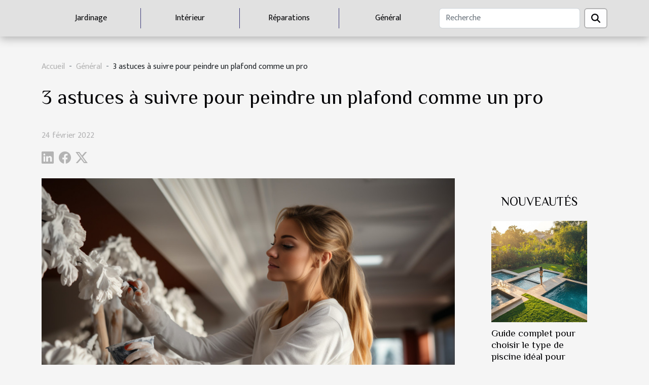

--- FILE ---
content_type: text/html; charset=UTF-8
request_url: https://www.manouvelleambiance.com/3-astuces-a-suivre-pour-peindre-un-plafond-comme-un-pro/
body_size: 9987
content:
<!DOCTYPE html>
    <html lang="fr">
<head>
    <meta charset="utf-8">
    <title>3 astuces à suivre pour peindre un plafond comme un pro</title>

<meta name="description" content="">

<meta name="robots" content="index,follow" />
<link rel="icon" type="image/png" href="/favicon.png" />


    <meta name="viewport" content="width=device-width, initial-scale=1">
    <link rel="stylesheet" href="/css/style2.css">
</head>
<body>
    <header>
    <div class="container-fluid d-flex justify-content-center">
        <nav class="navbar container navbar-expand-xl m-0 pt-3 pb-3">
            <div class="container-fluid">
                <button class="navbar-toggler" type="button" data-bs-toggle="collapse" data-bs-target="#navbarSupportedContent" aria-controls="navbarSupportedContent" aria-expanded="false" aria-label="Toggle navigation">
                    <svg xmlns="http://www.w3.org/2000/svg" fill="currentColor" class="bi bi-list" viewBox="0 0 16 16">
                        <path fill-rule="evenodd" d="M2.5 12a.5.5 0 0 1 .5-.5h10a.5.5 0 0 1 0 1H3a.5.5 0 0 1-.5-.5m0-4a.5.5 0 0 1 .5-.5h10a.5.5 0 0 1 0 1H3a.5.5 0 0 1-.5-.5m0-4a.5.5 0 0 1 .5-.5h10a.5.5 0 0 1 0 1H3a.5.5 0 0 1-.5-.5"></path>
                    </svg>
                </button>
                <div class="collapse navbar-collapse" id="navbarSupportedContent">
                    <ul class="navbar-nav">
                                                    <li class="nav-item">
    <a href="/jardinage" class="nav-link">Jardinage</a>
    </li>
                                    <li class="nav-item">
    <a href="/interieur" class="nav-link">Intérieur</a>
    </li>
                                    <li class="nav-item">
    <a href="/reparations" class="nav-link">Réparations</a>
    </li>
                                    <li class="nav-item">
    <a href="/general" class="nav-link">Général</a>
    </li>
                            </ul>
                    <form class="d-flex" role="search" method="get" action="/search">
    <input type="search" class="form-control"  name="q" placeholder="Recherche" aria-label="Recherche"  pattern=".*\S.*" required>
    <button type="submit" class="btn">
        <svg xmlns="http://www.w3.org/2000/svg" width="18px" height="18px" fill="currentColor" viewBox="0 0 512 512">
                    <path d="M416 208c0 45.9-14.9 88.3-40 122.7L502.6 457.4c12.5 12.5 12.5 32.8 0 45.3s-32.8 12.5-45.3 0L330.7 376c-34.4 25.2-76.8 40-122.7 40C93.1 416 0 322.9 0 208S93.1 0 208 0S416 93.1 416 208zM208 352a144 144 0 1 0 0-288 144 144 0 1 0 0 288z"/>
                </svg>
    </button>
</form>
                </div>
            </div>
        </nav>
    </div>
</header>
<div class="container">
        <nav aria-label="breadcrumb"
               style="--bs-breadcrumb-divider: ' - ';" >
            <ol class="breadcrumb">
                <li class="breadcrumb-item"><a href="/">Accueil</a></li>
                                    <li class="breadcrumb-item  active ">
                        <a href="/general" title="Général">Général</a>                    </li>
                                <li class="breadcrumb-item">
                    3 astuces à suivre pour peindre un plafond comme un pro                </li>
            </ol>
        </nav>
    </div>
<div class="container-fluid">
    <main class="container sidebar-default mt-2">
        <div class="row">

                            <h1>
                    3 astuces à suivre pour peindre un plafond comme un pro                </h1>
            
            <fieldset><time datetime="2022-02-24 02:12:26">24 février 2022</time>                <ul>
                    <li><a href="https://www.linkedin.com/shareArticle?url=https://www.manouvelleambiance.com/3-astuces-a-suivre-pour-peindre-un-plafond-comme-un-pro&amp;title=3 astuces à suivre pour peindre un plafond comme un pro" rel="nofollow" target="_blank"><i class="social-linkedin"></i></a></li>
                    <li><a href="https://www.facebook.com/sharer.php?u=https://www.manouvelleambiance.com/3-astuces-a-suivre-pour-peindre-un-plafond-comme-un-pro" rel="nofollow" target="_blank"><i class="social-facebook"></i></a></li>
                    <li><a href="https://twitter.com/share?url=https://www.manouvelleambiance.com/3-astuces-a-suivre-pour-peindre-un-plafond-comme-un-pro&amp;text=3 astuces à suivre pour peindre un plafond comme un pro" rel="nofollow" target="_blank"><i class="social-twitter"></i></a></li>
            </ul></fieldset>
            <div class="col-lg-9 order-1 order-lg-2 col-12 main">
                <img class="img-fluid" src="/images/3-astuces-a-suivre-pour-peindre-un-plafond-comme-un-pro.jpg" alt="3 astuces à suivre pour peindre un plafond comme un pro">                                <article class="container main" ><details  open >
                    <summary>Sommaire</summary>
        
                                    <ol>
                                        <li>
                        <a href="javascript:;" onclick="document.querySelector('#anchor_0').scrollIntoView();">Préparez le terrain avant de peindre</a>
                    </li>
                                                                                    <li>
                        <a href="javascript:;" onclick="document.querySelector('#anchor_1').scrollIntoView();">Nettoyez le plafond avant de peindre</a>
                    </li>
                                                                                    <li>
                        <a href="javascript:;" onclick="document.querySelector('#anchor_2').scrollIntoView();">Préparez votre fond</a>
                    </li>
                                                            </ol>
                        </details>

                    <div><p>De nos jours, peindre un plafond n'est jamais amusant. C'est pourtant primordial pour redonner un coup d'éclat à la pièce lors de la rénovation. Il serait donc dommage de sauter cette étape, mais tout autant de le bâcler. Car si un plafond impeccable apporte une belle luminosité à une pièce, des marques ou coulures disgracieuses vont inévitablement attirer le regard et rendre l'ensemble négligé. Sans plus tarder, suivez ces conseils pour une application facile et des résultats impeccables !</p>
<h2 id="anchor_0">Préparez le terrain avant de peindre</h2>
<p>Cela peut sembler fastidieux, mais libérer et protéger l'espace vous fera gagner beaucoup de temps lors de la peinture et évitera de salir irrémédiablement votre intérieur. Retirez autant de meubles que possible de la pièce et couvrez les meubles restants avec du ruban adhésif ou du ruban crêpe et des bâches en plastique. Protégez également les planchers, les radiateurs et les éventuelles cheminées ou moulures. En vous rendant sur <a href="https://www.peinture-batiment.fr">https://www.peinture-batiment.fr/</a> vous découvrirez d'autres informations plus intéressantes.&nbsp;</p>
<p>Vous n'avez pas de bâches en plastique ? Couvrez le tout de plusieurs couches de papier journal ou de carton recyclé, mais assurez-vous de tout scotcher pour l'empêcher de bouger. Attention également en cas d'accident : La peinture renversée peut traverser le journal, pensez à la remplacer là où elle vous paraît trop humide.</p>
<h2 id="anchor_1">Nettoyez le plafond avant de peindre</h2>
<p>Pour une finition lisse et sans traces, nettoyez d'abord le plafond afin que la poussière ne se mélange pas à la peinture lorsque vous l'appliquez. Vous pouvez utiliser une brosse large ou, si vous préférez ou si le plafond est vraiment sale, une éponge imbibée d'eau savonneuse. Ensuite, vous devez rincer la surface et la laisser sécher avant de peindre. Le plafond doit par ailleurs être lisse.</p>
<h2 id="anchor_2">Préparez votre fond</h2>
<p>Si cette étape n'est pas nécessaire, elle est recommandée pour des résultats parfaits. Dans le cas où vous avez déjà peint des murs ou des plafonds, vous avez dû remarquer que la peinture n'absorbe pas de la même manière selon la zone. La brosse glisse par endroits comme elle le fait sur un matériau lisse, au lieu de cela, elle a du mal à couvrir certaines zones où le matériau est plus poreux. L'application d'une couche de fond, également appelé primer, uniformisera le plafond et assurera une absorption uniforme de la peinture. Cela facilite le travail et permet des résultats plus réguliers.</p><div></article>            </div>
            <aside class="col-lg-3 order-2 order-lg-2 col-12 aside-right">
                <div class="list-img-none">
                    <h2>Nouveautés</h2>                            <section>
                    <figure><a href="/guide-complet-pour-choisir-le-type-de-piscine-ideal-pour-votre-maison" title="Guide complet pour choisir le type de piscine idéal pour votre maison"><img class="img-fluid" src="/images/guide-complet-pour-choisir-le-type-de-piscine-ideal-pour-votre-maison.jpg" alt="Guide complet pour choisir le type de piscine idéal pour votre maison"></a></figure><figcaption>Guide complet pour choisir le type de piscine idéal pour votre maison</figcaption>                    <div>
                                                <h3><a href="/guide-complet-pour-choisir-le-type-de-piscine-ideal-pour-votre-maison" title="Guide complet pour choisir le type de piscine idéal pour votre maison">Guide complet pour choisir le type de piscine idéal pour votre maison</a></h3>                    </div>
                </section>
                            <section>
                    <figure><a href="/les-avantages-de-choisir-un-artisan-carreleur-pour-votre-projet-de-renovation" title="Les avantages de choisir un artisan carreleur pour votre projet de rénovation"><img class="img-fluid" src="/images/les-avantages-de-choisir-un-artisan-carreleur-pour-votre-projet-de-renovation.jpg" alt="Les avantages de choisir un artisan carreleur pour votre projet de rénovation"></a></figure><figcaption>Les avantages de choisir un artisan carreleur pour votre projet de rénovation</figcaption>                    <div>
                                                <h3><a href="/les-avantages-de-choisir-un-artisan-carreleur-pour-votre-projet-de-renovation" title="Les avantages de choisir un artisan carreleur pour votre projet de rénovation">Les avantages de choisir un artisan carreleur pour votre projet de rénovation</a></h3>                    </div>
                </section>
                            <section>
                    <figure><a href="/comment-les-films-de-securite-pour-vitrage-protegent-votre-domicile" title="Comment les films de sécurité pour vitrage protègent votre domicile"><img class="img-fluid" src="/images/comment-les-films-de-securite-pour-vitrage-protegent-votre-domicile.jpeg" alt="Comment les films de sécurité pour vitrage protègent votre domicile"></a></figure><figcaption>Comment les films de sécurité pour vitrage protègent votre domicile</figcaption>                    <div>
                                                <h3><a href="/comment-les-films-de-securite-pour-vitrage-protegent-votre-domicile" title="Comment les films de sécurité pour vitrage protègent votre domicile">Comment les films de sécurité pour vitrage protègent votre domicile</a></h3>                    </div>
                </section>
                            <section>
                    <figure><a href="/conseils-pour-choisir-les-materiaux-ecologiques-en-construction-de-maisons" title="Conseils pour choisir les matériaux écologiques en construction de maisons"><img class="img-fluid" src="/images/conseils-pour-choisir-les-materiaux-ecologiques-en-construction-de-maisons.jpeg" alt="Conseils pour choisir les matériaux écologiques en construction de maisons"></a></figure><figcaption>Conseils pour choisir les matériaux écologiques en construction de maisons</figcaption>                    <div>
                                                <h3><a href="/conseils-pour-choisir-les-materiaux-ecologiques-en-construction-de-maisons" title="Conseils pour choisir les matériaux écologiques en construction de maisons">Conseils pour choisir les matériaux écologiques en construction de maisons</a></h3>                    </div>
                </section>
                                    </div>
            </aside>
        </div>
        <section class="column-2">

        <div class="container">
            <h2>Sur le même sujet</h2>            <div class="row">
                                    <div class="col-12 col-md-6 col-lg-6">
                        <figure><a href="/conseils-pour-choisir-les-materiaux-ecologiques-en-construction-de-maisons" title="Conseils pour choisir les matériaux écologiques en construction de maisons"><img class="img-fluid" src="/images/conseils-pour-choisir-les-materiaux-ecologiques-en-construction-de-maisons.jpeg" alt="Conseils pour choisir les matériaux écologiques en construction de maisons"></a></figure><figcaption>Conseils pour choisir les matériaux écologiques en construction de maisons</figcaption>                        <div>
                            <h3><a href="/conseils-pour-choisir-les-materiaux-ecologiques-en-construction-de-maisons" title="Conseils pour choisir les matériaux écologiques en construction de maisons">Conseils pour choisir les matériaux écologiques en construction de maisons</a></h3>                        </div>
                                                <time datetime="2025-02-05 00:16:05">5 février 2025</time>
                        <div>
La construction d'une maison représente non seulement un projet de vie mais aussi une opportunité de contribuer à la protection de notre planète. Face aux défis environnementaux actuels, le choix de matériaux écologiques s'avère primordial pour réduire l'empreinte carbone de nos habitats. Cet...</div>                                            </div>

                                                        <div class="col-12 col-md-6 col-lg-6">
                        <figure><a href="/strategies-pour-une-gestion-optimale-des-biens-locatifs-saisonniers" title="Stratégies pour une gestion optimale des biens locatifs saisonniers"><img class="img-fluid" src="/images/strategies-pour-une-gestion-optimale-des-biens-locatifs-saisonniers.jpeg" alt="Stratégies pour une gestion optimale des biens locatifs saisonniers"></a></figure><figcaption>Stratégies pour une gestion optimale des biens locatifs saisonniers</figcaption>                        <div>
                            <h3><a href="/strategies-pour-une-gestion-optimale-des-biens-locatifs-saisonniers" title="Stratégies pour une gestion optimale des biens locatifs saisonniers">Stratégies pour une gestion optimale des biens locatifs saisonniers</a></h3>                        </div>
                                                <time datetime="2025-01-25 09:28:05">25 janvier 2025</time>
                        <div>
La gestion des biens locatifs saisonniers représente un véritable défi pour les propriétaires souhaitant optimiser leur rentabilité tout en assurant la satisfaction de leurs clients. Dans un marché en constante évolution, il est capital de maîtriser les stratégies permettant de tirer le meilleur...</div>                                            </div>

                                </div>
            <div class="row">
                                                    <div class="col-12 col-md-6 col-lg-6">
                        <figure><a href="/strategies-pour-rentabiliser-une-maison-secondaire-inutilisee" title="Stratégies pour rentabiliser une maison secondaire inutilisée"><img class="img-fluid" src="/images/strategies-pour-rentabiliser-une-maison-secondaire-inutilisee.jpg" alt="Stratégies pour rentabiliser une maison secondaire inutilisée"></a></figure><figcaption>Stratégies pour rentabiliser une maison secondaire inutilisée</figcaption>                        <div>
                            <h3><a href="/strategies-pour-rentabiliser-une-maison-secondaire-inutilisee" title="Stratégies pour rentabiliser une maison secondaire inutilisée">Stratégies pour rentabiliser une maison secondaire inutilisée</a></h3>                        </div>
                                                <time datetime="2024-12-28 09:50:05">28 décembre 2024</time>
                        <div>
La maison secondaire, un havre de paix souvent recherché pour les vacances, peut représenter un poids financier lorsqu'elle reste inoccupée. Optimiser son usage devient alors une question pertinente pour ceux qui souhaitent en maximiser la rentabilité. Cet écrit explore diverses stratégies pour...</div>                                            </div>

                                                        <div class="col-12 col-md-6 col-lg-6">
                        <figure><a href="/maximiser-lefficacite-des-projets-de-construction-avec-lexpertise-architecturale" title="Maximiser l&#039;efficacité des projets de construction avec l&#039;expertise architecturale"><img class="img-fluid" src="/images/maximiser-lefficacite-des-projets-de-construction-avec-lexpertise-architecturale.jpeg" alt="Maximiser l&#039;efficacité des projets de construction avec l&#039;expertise architecturale"></a></figure><figcaption>Maximiser l'efficacité des projets de construction avec l'expertise architecturale</figcaption>                        <div>
                            <h3><a href="/maximiser-lefficacite-des-projets-de-construction-avec-lexpertise-architecturale" title="Maximiser l&#039;efficacité des projets de construction avec l&#039;expertise architecturale">Maximiser l'efficacité des projets de construction avec l'expertise architecturale</a></h3>                        </div>
                                                <time datetime="2024-12-10 00:22:04">10 décembre 2024</time>
                        <div>
Le monde de la construction est en perpétuelle évolution, cherchant sans cesse à optimiser ses processus et à maximiser l'efficacité de ses projets. L'expertise architecturale joue un rôle prépondérant dans cette quête d'excellence, alliant innovation et précision technique. Cet article invite à...</div>                                            </div>

                                </div>
            <div class="row">
                                                    <div class="col-12 col-md-6 col-lg-6">
                        <figure><a href="/conseils-pour-choisir-une-maison-ideale-a-la-vente-dans-le-canton-de-vaud" title="Conseils pour choisir une maison idéale à la vente dans le canton de Vaud"><img class="img-fluid" src="/images/conseils-pour-choisir-une-maison-ideale-a-la-vente-dans-le-canton-de-vaud.jpeg" alt="Conseils pour choisir une maison idéale à la vente dans le canton de Vaud"></a></figure><figcaption>Conseils pour choisir une maison idéale à la vente dans le canton de Vaud</figcaption>                        <div>
                            <h3><a href="/conseils-pour-choisir-une-maison-ideale-a-la-vente-dans-le-canton-de-vaud" title="Conseils pour choisir une maison idéale à la vente dans le canton de Vaud">Conseils pour choisir une maison idéale à la vente dans le canton de Vaud</a></h3>                        </div>
                                                <time datetime="2024-11-25 16:04:03">25 novembre 2024</time>
                        <div>
La quête d'une habitation qui réponde à tous nos critères peut s'avérer être un défi de taille, surtout dans le cadre enchanteur du canton de Vaud. Ce lieu de vie, où le panorama des Alpes se mêle aux rives du lac Léman, demande une attention particulière lors de l'achat d'un bien immobilier....</div>                                            </div>

                                                        <div class="col-12 col-md-6 col-lg-6">
                        <figure><a href="/limportance-de-leconomie-verte-dans-limmobilier" title="L&#039;importance de l&#039;économie verte dans l&#039;immobilier"><img class="img-fluid" src="/images/limportance-de-leconomie-verte-dans-limmobilier.jpeg" alt="L&#039;importance de l&#039;économie verte dans l&#039;immobilier"></a></figure><figcaption>L'importance de l'économie verte dans l'immobilier</figcaption>                        <div>
                            <h3><a href="/limportance-de-leconomie-verte-dans-limmobilier" title="L&#039;importance de l&#039;économie verte dans l&#039;immobilier">L'importance de l'économie verte dans l'immobilier</a></h3>                        </div>
                                                <time datetime="2024-01-11 00:02:04">11 janvier 2024</time>
                        <div>
L'économie verte est un concept qui gagne en importance chaque jour, surtout dans le domaine de l'immobilier. Avec la prise de conscience croissante de l'importance de la durabilité et de la protection de l'environnement, l'immobilier n'est pas en reste. Les bâtiments verts, l'efficacité...</div>                                            </div>

                                </div>
            <div class="row">
                                                    <div class="col-12 col-md-6 col-lg-6">
                        <figure><a href="/comment-choisir-le-meilleur-constructeur-de-maisons-neuves-a-paris-pour-votre-projet-immobilier" title="Comment choisir le meilleur constructeur de maisons neuves à Paris pour votre projet immobilier ?"><img class="img-fluid" src="/images/comment-choisir-le-meilleur-constructeur-de-maisons-neuves-a-paris-pour-votre-projet-immobilier.jpg" alt="Comment choisir le meilleur constructeur de maisons neuves à Paris pour votre projet immobilier ?"></a></figure><figcaption>Comment choisir le meilleur constructeur de maisons neuves à Paris pour votre projet immobilier ?</figcaption>                        <div>
                            <h3><a href="/comment-choisir-le-meilleur-constructeur-de-maisons-neuves-a-paris-pour-votre-projet-immobilier" title="Comment choisir le meilleur constructeur de maisons neuves à Paris pour votre projet immobilier ?">Comment choisir le meilleur constructeur de maisons neuves à Paris pour votre projet immobilier ?</a></h3>                        </div>
                                                <time datetime="2024-01-05 00:02:02">5 janvier 2024</time>
                        <div>Vous avez un projet immobilier à Paris et vous souhaitez faire construire une maison neuve ? Vous vous demandez comment choisir le meilleur constructeur parmi les nombreux professionnels du secteur ? Voici quelques conseils pour vous aider à faire le bon choix afin de réaliser votre rêve en toute...</div>                                            </div>

                                                        <div class="col-12 col-md-6 col-lg-6">
                        <figure><a href="/le-thermoflux-et-son-role-dans-la-lutte-contre-le-changement-climatique" title="Le thermoflux et son rôle dans la lutte contre le changement climatique"><img class="img-fluid" src="/images/le-thermoflux-et-son-role-dans-la-lutte-contre-le-changement-climatique.jpg" alt="Le thermoflux et son rôle dans la lutte contre le changement climatique"></a></figure><figcaption>Le thermoflux et son rôle dans la lutte contre le changement climatique</figcaption>                        <div>
                            <h3><a href="/le-thermoflux-et-son-role-dans-la-lutte-contre-le-changement-climatique" title="Le thermoflux et son rôle dans la lutte contre le changement climatique">Le thermoflux et son rôle dans la lutte contre le changement climatique</a></h3>                        </div>
                                                <time datetime="2023-12-05 00:18:02">5 décembre 2023</time>
                        <div>
Dans un monde confronté à des défis environnementaux croissants, le thermoflux émerge comme une technologie cruciale pour atténuer les effets du changement climatique. Le thermoflux, ou la gestion de la chaleur, peut jouer un rôle essentiel dans la réduction des émissions de gaz à effet de serre...</div>                                            </div>

                                </div>
            <div class="row">
                                                    <div class="col-12 col-md-6 col-lg-6">
                        <figure><a href="/la-renovation-de-son-appartement-est-ce-util" title="La rénovation de son appartement : est-ce utile ?"><img class="img-fluid" src="/images/la-renovation-de-son-appartement-est-ce-utile.jpeg" alt="La rénovation de son appartement : est-ce utile ?"></a></figure><figcaption>La rénovation de son appartement : est-ce utile ?</figcaption>                        <div>
                            <h3><a href="/la-renovation-de-son-appartement-est-ce-util" title="La rénovation de son appartement : est-ce utile ?">La rénovation de son appartement : est-ce utile ?</a></h3>                        </div>
                                                <time datetime="2023-11-02 22:34:53">2 novembre 2023</time>
                        <div>Quand vous construisez votre résidence, c’est pour y rester à vie. Avec le temps, votre appartement vieilli, les différentes installations prennent des coups. De nouvelles découvertes technologiques rendent votre maison démodée. Mais elle n’est pas aussi vieille pour être rasée. Alors vous avez la...</div>                                            </div>

                                                        <div class="col-12 col-md-6 col-lg-6">
                        <figure><a href="/construire-un-appartement-en-10-jours-est-ce-possibl" title="Construire un appartement en 10 jours : est-ce possible ?"><img class="img-fluid" src="/images/construire-un-appartement-en-10-jours-est-ce-possible.jpg" alt="Construire un appartement en 10 jours : est-ce possible ?"></a></figure><figcaption>Construire un appartement en 10 jours : est-ce possible ?</figcaption>                        <div>
                            <h3><a href="/construire-un-appartement-en-10-jours-est-ce-possibl" title="Construire un appartement en 10 jours : est-ce possible ?">Construire un appartement en 10 jours : est-ce possible ?</a></h3>                        </div>
                                                <time datetime="2023-11-02 22:34:53">2 novembre 2023</time>
                        <div>L’évolution technologique n’a épargné aucun domaine. En effet, les recherches dans la construction ont connu une véritable révolution. Dans toutes ces sections presque, les chercheurs innovent. Si autrefois pour construire un dalot il fallait barrer la route pour des semaines voire des mois,...</div>                                            </div>

                                </div>
            <div class="row">
                                                    <div class="col-12 col-md-6 col-lg-6">
                        <figure><a href="/avoir-une-maison-au-bord-de-la-mer-comment-y-parvenir" title="Avoir une maison au bord de la mer, comment y parvenir ?"><img class="img-fluid" src="/images/avoir-une-maison-au-bord-de-la-mer-comment-y-parvenir.jpeg" alt="Avoir une maison au bord de la mer, comment y parvenir ?"></a></figure><figcaption>Avoir une maison au bord de la mer, comment y parvenir ?</figcaption>                        <div>
                            <h3><a href="/avoir-une-maison-au-bord-de-la-mer-comment-y-parvenir" title="Avoir une maison au bord de la mer, comment y parvenir ?">Avoir une maison au bord de la mer, comment y parvenir ?</a></h3>                        </div>
                                                <time datetime="2023-11-02 22:34:52">2 novembre 2023</time>
                        <div>Qu’il fait bon vivre à la plage ! Le bord de mer est par excellence un lieu de divertissement et de détente. Qui ne nourrit pas le rêve d’y construire sa résidence ou y avoir un petit appartement pour habiter de manière occasionnelle ? Vous vous demandez si cela est possible. Et bien, c’est...</div>                                            </div>

                                                        <div class="col-12 col-md-6 col-lg-6">
                        <figure><a href="/comment-utiliser-le-bicarbonate-de-soude-contre-les-doryphores" title="Comment utiliser le bicarbonate de soude contre les doryphores ?"><img class="img-fluid" src="/images/comment-utiliser-le-bicarbonate-de-soude-contre-les-doryphores.jpeg" alt="Comment utiliser le bicarbonate de soude contre les doryphores ?"></a></figure><figcaption>Comment utiliser le bicarbonate de soude contre les doryphores ?</figcaption>                        <div>
                            <h3><a href="/comment-utiliser-le-bicarbonate-de-soude-contre-les-doryphores" title="Comment utiliser le bicarbonate de soude contre les doryphores ?">Comment utiliser le bicarbonate de soude contre les doryphores ?</a></h3>                        </div>
                                                <time datetime="2023-11-02 22:34:52">2 novembre 2023</time>
                        <div>Durant l’été et le printemps, les plantes sont souvent touchées par les insectes parmi lesquels on retrouve les doryphores. Ces doryphores font partir des insectes qui aiment s’attaquer à certaines cultures et entraînent leurs ravages. Pour lutter contre ces insectes, le marché met à votre...</div>                                            </div>

                                </div>
            <div class="row">
                                                    <div class="col-12 col-md-6 col-lg-6">
                        <figure><a href="/comment-choisir-une-sculpture-pour-son-jardin" title="Comment choisir une sculpture pour son jardin ?"><img class="img-fluid" src="/images/comment-choisir-une-sculpture-pour-son-jardin.jpg" alt="Comment choisir une sculpture pour son jardin ?"></a></figure><figcaption>Comment choisir une sculpture pour son jardin ?</figcaption>                        <div>
                            <h3><a href="/comment-choisir-une-sculpture-pour-son-jardin" title="Comment choisir une sculpture pour son jardin ?">Comment choisir une sculpture pour son jardin ?</a></h3>                        </div>
                                                <time datetime="2023-11-02 22:34:50">2 novembre 2023</time>
                        <div>Il est toujours bon d’avoir un jardin chez soi. Mais, réussir sa décoration lui donnera encore plus un charme indéniable. Cependant, pour la rendre plus attrayante, vous pourrez y mettre des sculptures. Si vous avez du mal à choisir cette dernière pour votre jardin, lisez donc cet article. Vous y...</div>                                            </div>

                                                        <div class="col-12 col-md-6 col-lg-6">
                        <figure><a href="/comment-reussir-vos-travaux-de-bricolag" title="Comment réussir vos travaux de bricolage ?"><img class="img-fluid" src="/images/comment-reussir-vos-travaux-de-bricolage.jpg" alt="Comment réussir vos travaux de bricolage ?"></a></figure><figcaption>Comment réussir vos travaux de bricolage ?</figcaption>                        <div>
                            <h3><a href="/comment-reussir-vos-travaux-de-bricolag" title="Comment réussir vos travaux de bricolage ?">Comment réussir vos travaux de bricolage ?</a></h3>                        </div>
                                                <time datetime="2023-11-02 22:34:49">2 novembre 2023</time>
                        <div>Les travaux de bricolage s’avèrent nécessaires dans une maison. Ces travaux permettent de régler rapidement des petits soucis dans les demeures ou d’aménager certains endroits. Mais tout le monde ne possède pas une main agile et adroite. Cet article propose alors des idées pour réussir les...</div>                                            </div>

                                </div>
            <div class="row">
                                                    <div class="col-12 col-md-6 col-lg-6">
                        <figure><a href="/influence-des-technologies-modernes-sur-la-renovation-de-maison" title="Influence des technologies modernes sur la rénovation de maison"><img class="img-fluid" src="/images/influence-des-technologies-modernes-sur-la-renovation-de-maison.jpeg" alt="Influence des technologies modernes sur la rénovation de maison"></a></figure><figcaption>Influence des technologies modernes sur la rénovation de maison</figcaption>                        <div>
                            <h3><a href="/influence-des-technologies-modernes-sur-la-renovation-de-maison" title="Influence des technologies modernes sur la rénovation de maison">Influence des technologies modernes sur la rénovation de maison</a></h3>                        </div>
                                                <time datetime="2023-10-29 02:30:11">29 octobre 2023</time>
                        <div>
Dans notre monde toujours plus connecté, les technologies modernes ont un impact grandissant sur tous les aspects de nos vies, y compris sur la rénovation de nos maisons. De la conception à la réalisation, les innovations technologiques offrent aujourd'hui des possibilités inédites pour...</div>                                            </div>

                                                        <div class="col-12 col-md-6 col-lg-6">
                        <figure><a href="/pourquoi-est-il-judicieux-de-solliciter-un-specialiste-dedie-a-lentretien-au-nettoyage-et-a-lhygiene" title="Pourquoi est-il judicieux de solliciter un spécialiste dédié à l’entretien, au nettoyage et à l’hygiène ?"><img class="img-fluid" src="/images/pourquoi-est-il-judicieux-de-solliciter-un-specialiste-dedie-a-lentretien-au-nettoyage-et-a-lhygiene.jpeg" alt="Pourquoi est-il judicieux de solliciter un spécialiste dédié à l’entretien, au nettoyage et à l’hygiène ?"></a></figure><figcaption>Pourquoi est-il judicieux de solliciter un spécialiste dédié à l’entretien, au nettoyage et à l’hygiène ?</figcaption>                        <div>
                            <h3><a href="/pourquoi-est-il-judicieux-de-solliciter-un-specialiste-dedie-a-lentretien-au-nettoyage-et-a-lhygiene" title="Pourquoi est-il judicieux de solliciter un spécialiste dédié à l’entretien, au nettoyage et à l’hygiène ?">Pourquoi est-il judicieux de solliciter un spécialiste dédié à l’entretien, au nettoyage et à l’hygiène ?</a></h3>                        </div>
                                                <time datetime="2023-10-17 11:38:02">17 octobre 2023</time>
                        <div>Être en règle en matière d’hygiène est l’une des bases pour garder une bonne santé pour soi-même et pour les personnes de l’entourage. Que vous soyez dans votre lieu de travail ou à la maison, il est donc primordial que vous observiez les règles d’hygiène. Mais, il peut arriver que vous n’ayez pas...</div>                                            </div>

                                </div>
            <div class="row">
                                                    <div class="col-12 col-md-6 col-lg-6">
                        <figure><a href="/comment-rentabiliser-votre-pergola-guide-deconomie-pour-les-proprietaires-de-maison" title="Comment rentabiliser votre pergola : Guide d&#039;économie pour les propriétaires de maison"><img class="img-fluid" src="/images/comment-rentabiliser-votre-pergola-guide-deconomie-pour-les-proprietaires-de-maison.jpg" alt="Comment rentabiliser votre pergola : Guide d&#039;économie pour les propriétaires de maison"></a></figure><figcaption>Comment rentabiliser votre pergola : Guide d'économie pour les propriétaires de maison</figcaption>                        <div>
                            <h3><a href="/comment-rentabiliser-votre-pergola-guide-deconomie-pour-les-proprietaires-de-maison" title="Comment rentabiliser votre pergola : Guide d&#039;économie pour les propriétaires de maison">Comment rentabiliser votre pergola : Guide d'économie pour les propriétaires de maison</a></h3>                        </div>
                                                <time datetime="2023-10-17 02:50:06">17 octobre 2023</time>
                        <div>
Avoir une pergola dans votre jardin peut être un véritable atout esthétique, mais saviez-vous qu'il est également possible d'en tirer un profit économique ? En effet, plusieurs astuces peuvent être mises en œuvre pour rentabiliser votre pergola et ainsi optimiser votre investissement initial. Que...</div>                                            </div>

                                                        <div class="col-12 col-md-6 col-lg-6">
                        <figure><a href="/exploration-du-monde-des-luminaires-bohemes-avec-suspension-naturelle" title="Exploration du monde des luminaires bohèmes avec Suspension naturelle"><img class="img-fluid" src="/images/exploration-du-monde-des-luminaires-bohemes-avec-suspension-naturelle.jpeg" alt="Exploration du monde des luminaires bohèmes avec Suspension naturelle"></a></figure><figcaption>Exploration du monde des luminaires bohèmes avec Suspension naturelle</figcaption>                        <div>
                            <h3><a href="/exploration-du-monde-des-luminaires-bohemes-avec-suspension-naturelle" title="Exploration du monde des luminaires bohèmes avec Suspension naturelle">Exploration du monde des luminaires bohèmes avec Suspension naturelle</a></h3>                        </div>
                                                <time datetime="2023-10-06 23:18:05">6 octobre 2023</time>
                        <div>
Plongez dans l'univers fascinant des luminaires bohèmes avec la suspension naturelle, un indispensable pour donner à votre intérieur une touche de charme et de caractère. Chaque lampe est une authentique œuvre d'art, mettant en vedette des matériaux naturels et des designs intrigants qui incitent...</div>                                            </div>

                                </div>
            <div class="row">
                                                    <div class="col-12 col-md-6 col-lg-6">
                        <figure><a href="/la-creation-dune-salle-de-bain-fonctionnelle-comment-proceder-pour-y-arriver" title="La création d’une salle de bain fonctionnelle : comment procéder pour y arriver ?"><img class="img-fluid" src="/images/la-creation-dune-salle-de-bain-fonctionnelle-comment-proceder-pour-y-arriver.jpeg" alt="La création d’une salle de bain fonctionnelle : comment procéder pour y arriver ?"></a></figure><figcaption>La création d’une salle de bain fonctionnelle : comment procéder pour y arriver ?</figcaption>                        <div>
                            <h3><a href="/la-creation-dune-salle-de-bain-fonctionnelle-comment-proceder-pour-y-arriver" title="La création d’une salle de bain fonctionnelle : comment procéder pour y arriver ?">La création d’une salle de bain fonctionnelle : comment procéder pour y arriver ?</a></h3>                        </div>
                                                <time datetime="2023-10-04 02:18:02">4 octobre 2023</time>
                        <div>La salle de bains est l'une des pièces les plus importantes d'une maison, car c'est là que commence la journée. C'est là que l'on se prépare à affronter le monde extérieur et c'est là que l'on se détend après une longue journée de travail. Pourtant, il est parfois difficile de réussir à créer une...</div>                                            </div>

                                                        <div class="col-12 col-md-6 col-lg-6">
                        <figure><a href="/comment-realiser-sa-veranda-son-extension-ou-pergalo-sur-mesure" title="Comment réaliser sa véranda, son extension ou pergalo sur-mesure ?"><img class="img-fluid" src="/images/comment-realiser-sa-veranda-son-extension-ou-pergalo-sur-mesure.jpeg" alt="Comment réaliser sa véranda, son extension ou pergalo sur-mesure ?"></a></figure><figcaption>Comment réaliser sa véranda, son extension ou pergalo sur-mesure ?</figcaption>                        <div>
                            <h3><a href="/comment-realiser-sa-veranda-son-extension-ou-pergalo-sur-mesure" title="Comment réaliser sa véranda, son extension ou pergalo sur-mesure ?">Comment réaliser sa véranda, son extension ou pergalo sur-mesure ?</a></h3>                        </div>
                                                <time datetime="2023-09-28 02:02:03">28 septembre 2023</time>
                        <div>Une véranda offre une nouvelle pièce à vivre en hiver comme en été. Il existe sur le marché une diversité de modèles pour répondre à tous les goûts et satisfaire tous les besoins. Mais ce n'est toujours pas facile de s’en sortir avec la multiplicité de ces modèles. Alors pour un résultat impeccable...</div>                                            </div>

                                </div>
            <div class="row">
                                                    <div class="col-12 col-md-6 col-lg-6">
                        <figure><a href="/problemes-de-sante-potentiels-lies-a-des-canalisations-bouchees" title="Problèmes de santé potentiels liés à des canalisations bouchées"><img class="img-fluid" src="/images/problemes-de-sante-potentiels-lies-a-des-canalisations-bouchees.jpg" alt="Problèmes de santé potentiels liés à des canalisations bouchées"></a></figure><figcaption>Problèmes de santé potentiels liés à des canalisations bouchées</figcaption>                        <div>
                            <h3><a href="/problemes-de-sante-potentiels-lies-a-des-canalisations-bouchees" title="Problèmes de santé potentiels liés à des canalisations bouchées">Problèmes de santé potentiels liés à des canalisations bouchées</a></h3>                        </div>
                                                <time datetime="2023-09-24 02:58:05">24 septembre 2023</time>
                        <div>
Il est généralement accepté que les canalisations bouchées peuvent causer des problèmes mineurs d'inconfort et d'hygiène, mais saviez-vous qu'elles peuvent aussi entraîner des problèmes de santé significatifs? En effet, des canalisations bouchées peuvent entraîner une série de problèmes de santé...</div>                                            </div>

                                                        <div class="col-12 col-md-6 col-lg-6">
                        <figure><a href="/abri-spacieux-exterieur-les-raisons-dopter-pour-cette-infrastructure-chez-soi" title="Abri spacieux extérieur : les raisons d’opter pour cette infrastructure chez soi"><img class="img-fluid" src="/images/abri-spacieux-exterieur-les-raisons-dopter-pour-cette-infrastructure-chez-soi.jpg" alt="Abri spacieux extérieur : les raisons d’opter pour cette infrastructure chez soi"></a></figure><figcaption>Abri spacieux extérieur : les raisons d’opter pour cette infrastructure chez soi</figcaption>                        <div>
                            <h3><a href="/abri-spacieux-exterieur-les-raisons-dopter-pour-cette-infrastructure-chez-soi" title="Abri spacieux extérieur : les raisons d’opter pour cette infrastructure chez soi">Abri spacieux extérieur : les raisons d’opter pour cette infrastructure chez soi</a></h3>                        </div>
                                                <time datetime="2023-09-13 01:42:02">13 septembre 2023</time>
                        <div>Les abris spa en extérieur sont aujourd’hui très appréciés, car ils permettent de créer un espace secondaire de détente dans son jardin par exemple. Cependant, c’est dispositif utilisé dans le but d’aménager les abords d’un spa pour les maisons qui en disposent. Ainsi, vous protégez tous les...</div>                                            </div>

                                </div>
            <div class="row">
                                                    <div class="col-12 col-md-6 col-lg-6">
                        <figure><a href="/limpact-des-robots-tondeuses-sur-lenvironnement" title="L&#039;impact des robots tondeuses sur l&#039;environnement"><img class="img-fluid" src="/images/limpact-des-robots-tondeuses-sur-lenvironnement.jpg" alt="L&#039;impact des robots tondeuses sur l&#039;environnement"></a></figure><figcaption>L'impact des robots tondeuses sur l'environnement</figcaption>                        <div>
                            <h3><a href="/limpact-des-robots-tondeuses-sur-lenvironnement" title="L&#039;impact des robots tondeuses sur l&#039;environnement">L'impact des robots tondeuses sur l'environnement</a></h3>                        </div>
                                                <time datetime="2023-09-12 02:26:04">12 septembre 2023</time>
                        <div>
Dans un monde de plus en plus conscient de son impact sur l'environnement, l'adoption de pratiques écologiquement durables devient de plus en plus importante. Parmi les nombreux développements technologiques qui facilitent ces pratiques durables, l'un des plus remarquables est l'émergence des...</div>                                            </div>

                                                        <div class="col-12 col-md-6 col-lg-6">
                        <figure><a href="/impact-economique-du-debouchage-sur-la-gestion-des-eaux" title="Impact économique du débouchage sur la gestion des eaux"><img class="img-fluid" src="/images/impact-economique-du-debouchage-sur-la-gestion-des-eaux.jpeg" alt="Impact économique du débouchage sur la gestion des eaux"></a></figure><figcaption>Impact économique du débouchage sur la gestion des eaux</figcaption>                        <div>
                            <h3><a href="/impact-economique-du-debouchage-sur-la-gestion-des-eaux" title="Impact économique du débouchage sur la gestion des eaux">Impact économique du débouchage sur la gestion des eaux</a></h3>                        </div>
                                                <time datetime="2023-09-11 15:08:14">11 septembre 2023</time>
                        <div>
Le débouchage des canalisations est un aspect souvent négligé de la gestion des eaux. Cependant, il joue un rôle crucial dans l'économie en contribuant à la protection de l'environnement, en réduisant les coûts de traitement des eaux usées et en minimisant les perturbations de service. Cet...</div>                                            </div>

                                </div>
            <div class="row">
                                                    <div class="col-12 col-md-6 col-lg-6">
                        <figure><a href="/escalier-interieur-en-bois-est-ce-un-choix-ideal" title="Escalier intérieur en bois, est-ce un choix idéal ?"><img class="img-fluid" src="/images/escalier-interieur-en-bois-est-ce-un-choix-ideal.jpeg" alt="Escalier intérieur en bois, est-ce un choix idéal ?"></a></figure><figcaption>Escalier intérieur en bois, est-ce un choix idéal ?</figcaption>                        <div>
                            <h3><a href="/escalier-interieur-en-bois-est-ce-un-choix-ideal" title="Escalier intérieur en bois, est-ce un choix idéal ?">Escalier intérieur en bois, est-ce un choix idéal ?</a></h3>                        </div>
                                                <time datetime="2023-08-10 02:12:02">10 août 2023</time>
                        <div>Il existe plusieurs types de matériaux qui peuvent être utilisés pour la fabrication des escaliers d’une maison. Parmi ces matériaux se trouve le bois et le métal. Alors, est-ce qu’il s’agit d’un excellent choix? Découvrez-le dans cet article.
L’escalier, une solution fréquente pour l’accès au...</div>                                            </div>

                                        <div class="col-12 col-md-6 col-lg-6 empty"></div>
                                            </div>
        </div>
        
    </section>
                    </main>
</div>
<footer>
    <div class="container-fluid">
        <div class="container">
            <div class="row default-search">
                <div class="col-12 col-lg-4">
                    <form class="d-flex" role="search" method="get" action="/search">
    <input type="search" class="form-control"  name="q" placeholder="Recherche" aria-label="Recherche"  pattern=".*\S.*" required>
    <button type="submit" class="btn">
        <svg xmlns="http://www.w3.org/2000/svg" width="18px" height="18px" fill="currentColor" viewBox="0 0 512 512">
                    <path d="M416 208c0 45.9-14.9 88.3-40 122.7L502.6 457.4c12.5 12.5 12.5 32.8 0 45.3s-32.8 12.5-45.3 0L330.7 376c-34.4 25.2-76.8 40-122.7 40C93.1 416 0 322.9 0 208S93.1 0 208 0S416 93.1 416 208zM208 352a144 144 0 1 0 0-288 144 144 0 1 0 0 288z"/>
                </svg>
    </button>
</form>
                </div>
                <div class="col-12 col-lg-4">
                    <section>
            <div>
                <h3><a href="/jardinage" title="Jardinage">Jardinage</a></h3>                            </div>
        </section>
            <section>
            <div>
                <h3><a href="/interieur" title="Intérieur">Intérieur</a></h3>                            </div>
        </section>
            <section>
            <div>
                <h3><a href="/reparations" title="Réparations">Réparations</a></h3>                            </div>
        </section>
            <section>
            <div>
                <h3><a href="/general" title="Général">Général</a></h3>                            </div>
        </section>
                        </div>
                <div class="col-12 col-lg-4">
                    
                                    </div>
            </div>
        </div>
    </div>
</footer>
    <script src="https://cdn.jsdelivr.net/npm/bootstrap@5.0.2/dist/js/bootstrap.bundle.min.js" integrity="sha384-MrcW6ZMFYlzcLA8Nl+NtUVF0sA7MsXsP1UyJoMp4YLEuNSfAP+JcXn/tWtIaxVXM" crossorigin="anonymous"></script>
    </body>
</html>
